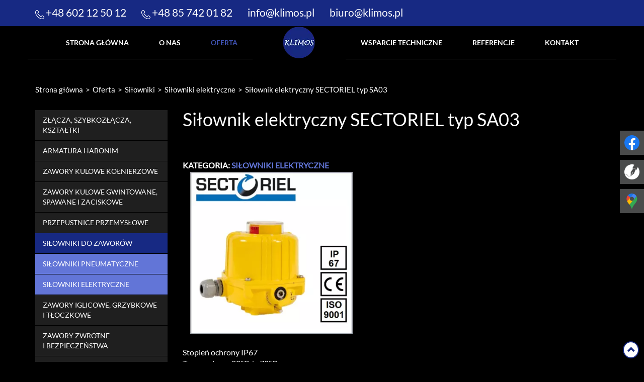

--- FILE ---
content_type: text/html; charset=utf-8
request_url: https://klimos.pl/oferta/silowniki/41-silowniki-elektryczne/304-silownik-elektryczny-sectoriel-typ-sa03
body_size: 6357
content:
<!DOCTYPE html>
<html lang="pl-PL" itemscope itemtype="https://schema.org/WebPage">
<head>
<meta http-equiv="X-UA-Compatible" content="IE=edge">
<meta name="viewport" content="width=device-width, initial-scale=1">
<meta name="SKYPE_TOOLBAR" content="SKYPE_TOOLBAR_PARSER_COMPATIBLE">
<meta name="format-detection" content="telephone=no">
<meta charset="utf-8">
	<meta name="twitter:card" content="summary">
	<meta name="twitter:title" content="Klimos - Dystrybutor armatury przemysłowej | Elementy instalacyjne">
	<meta name="twitter:description" content="Zajmujemy się dystrybucją elementów armatury przemysłowej. W naszej ofercie dostępne są części instalacyjne różnego rodzaju, w tym zawory, przepustnice i inne.">
	<meta name="twitter:image" content="https://klimos.pl/images/design/logo.webp">
	<meta property="og:title" content="Klimos - Dystrybutor armatury przemysłowej | Elementy instalacyjne">
	<meta property="og:image" content="https://klimos.pl/images/design/logo.webp">
	<meta property="og:url" content="https://www.klimos.pl/">
	<meta property="og:description" content="Zajmujemy się dystrybucją elementów armatury przemysłowej. W naszej ofercie dostępne są części instalacyjne różnego rodzaju, w tym zawory, przepustnice i inne.">
	<meta property="og:sitename" content="Klimos - Dystrybutor armatury przemysłowej">
	<meta name="description" content="W sprzedaży mamy zawór kulowy YVECO / SFERACO typu 708. Produkt wykonany jest ze stali kwasoodpornej. Ciśnienie w zaworze wynosi maksymalnie 40 bar. Polecamy!">
	<title>Zawór kulowy SYVECO / SFERACO typ 708 ze stali kwasoodpornej</title>
	<link href="/images/design/favicon.ico" rel="icon" type="image/vnd.microsoft.icon">
	
	
	
	
	<style>.block96 .navbar-custom {background-color:rgba(0, 0, 0, 0);}.block96 .navbar-custom .nav.menu li > a {font-family:latobold,Arial,Helvetica,sans-serif;font-size:14px;color:rgba(255, 255, 255, 1);padding-top:5px;padding-right:30px;padding-bottom:10px;padding-left:30px;border-radius:0px !important;}.block96 .navbar-custom .nav.menu li.active > a {color:rgba(63, 82, 178, 1);background-color:rgba(0, 0, 0, 0);}.block96 .navbar-custom .nav.menu li:not(.active):hover > a,.block96 .navbar-custom .nav.menu li:not(.active) > a:focus {color:rgba(63, 82, 178, 1);}.block96 .navbar-custom .nav.menu > li ul.dropdown-menu {border:none !important;border-radius:0px !important;}.block96 .navbar-custom .nav.menu > li.dropdown > ul {background-color:rgba(23, 41, 131, 1);}.block96 .navbar-custom .nav.menu > li.dropdown > ul li > a {color:rgba(255, 255, 255, 1);border-radius:0px !important;padding-top:5px;padding-right:5px;padding-bottom:5px;padding-left:5px;}.block96 .navbar-custom .nav.menu > li.dropdown > ul li.active > a {color:rgba(77, 77, 77, 1);}.block96 .navbar-custom .nav.menu > li.dropdown > ul li:not(.active):hover > a,.block96 .navbar-custom .nav.menu > li.dropdown > ul li:not(.active) > a:focus {color:rgba(77, 77, 77, 1);}header #logo{padding:0}
.block157 .mod_djc2catitems {background-color:rgba(31, 31, 31, 1);}.block157 .mod_djc2catitems .mod_djc2catitems_list li > a {font-family:latoregular,Arial,Helvetica,sans-serif;font-size:14px;color:rgba(255, 255, 255, 1);border-radius:0px !important;border-bottom:1px solid rgba(0, 0, 0, 1);}.block157 .mod_djc2catitems .mod_djc2catitems_list li.active > a,.block157 .mod_djc2catitems .mod_djc2catitems_list li.current > a {color:rgba(255, 255, 255, 1);background-color:rgba(23, 41, 131, 1);}.block157 .mod_djc2catitems .mod_djc2catitems_list li:not(.active):hover > a,.block157 .mod_djc2catitems .mod_djc2catitems_list li:not(.active) > a:focus,.block157 .mod_djc2catitems .mod_djc2catitems_list li:not(.current):hover > a,.block157 .mod_djc2catitems .mod_djc2catitems_list li:not(.current) > a:focus {color:rgba(255, 255, 255, 1);background-color:rgba(23, 41, 131, 1);}.block157 .navbar-toggle{}.block157 .navbar-toggle:hover,.block157 .navbar-toggle:focus{}.block157 .navbar-toggle .icon-bar{}.block157 .mod_djc2catitems .mod_djc2catitems_list > li.deeper-products > ul {}.block157 .mod_djc2catitems .mod_djc2catitems_list > li.deeper-products > ul li > a {border-radius:0px !important;}.block157 .mod_djc2catitems .mod_djc2catitems_list > li.deeper-products > ul li.active > a,.block157 .mod_djc2catitems .mod_djc2catitems_list > li.deeper-products > ul li.current > a {}.block157 .mod_djc2catitems .mod_djc2catitems_list > li.deeper-products > ul li:not(.active):hover > a,.block157 .mod_djc2catitems .mod_djc2catitems_list > li.deeper-products > ul li:not(.active) > a:focus,.block157 .mod_djc2catitems .mod_djc2catitems_list > li.deeper-products > ul li:not(.current):hover > a,.block157 .mod_djc2catitems .mod_djc2catitems_list > li.deeper-products > ul li:not(.current) > a:focus {}
.block175 .pathwayicon, .block175 .breadcrumbs span:not(:first-of-type) { position: relative; }.block175 .pathwayicon span { position: absolute; visibility: hidden; }
.block175 .breadcrumbs .divider {margin-left:5px;margin-right:5px;}.block175 .breadcrumbs .active {}
.block96 .navbar-custom {background-color:rgba(0, 0, 0, 0);}.block96 .navbar-custom .nav.menu li > a {font-family:latobold,Arial,Helvetica,sans-serif;font-size:14px;color:rgba(255, 255, 255, 1);padding-top:5px;padding-right:30px;padding-bottom:10px;padding-left:30px;border-radius:0px !important;}.block96 .navbar-custom .nav.menu li.active > a {color:rgba(63, 82, 178, 1);background-color:rgba(0, 0, 0, 0);}.block96 .navbar-custom .nav.menu li:not(.active):hover > a,.block96 .navbar-custom .nav.menu li:not(.active) > a:focus {color:rgba(63, 82, 178, 1);}.block96 .navbar-custom .nav.menu > li ul.dropdown-menu {border:none !important;border-radius:0px !important;}.block96 .navbar-custom .nav.menu > li.dropdown > ul {background-color:rgba(23, 41, 131, 1);}.block96 .navbar-custom .nav.menu > li.dropdown > ul li > a {color:rgba(255, 255, 255, 1);border-radius:0px !important;padding-top:5px;padding-right:5px;padding-bottom:5px;padding-left:5px;}.block96 .navbar-custom .nav.menu > li.dropdown > ul li.active > a {color:rgba(77, 77, 77, 1);}.block96 .navbar-custom .nav.menu > li.dropdown > ul li:not(.active):hover > a,.block96 .navbar-custom .nav.menu > li.dropdown > ul li:not(.active) > a:focus {color:rgba(77, 77, 77, 1);}
</style>

	
	
	
	
	
	
	
	
	
	
	
	
	
	
	
	
	
	
	
	
	
	<meta property="og:title" content="Zawór kulowy SYVECO / SFERACO typ 708 ze stali kwasoodpornej">
	<meta property="og:description" content="W sprzedaży mamy zawór kulowy YVECO / SFERACO typu 708. Produkt wykonany jest ze stali kwasoodpornej. Ciśnienie w zaworze wynosi maksymalnie 40 bar. Polecamy!">
	<meta property="og:url" content="https://klimos.pl/oferta/silowniki/41-silowniki-elektryczne/304-silownik-elektryczny-sectoriel-typ-sa03">
	<meta property="og:image" content="https://klimos.pl/media/djcatalog2/images/item/3/silownik-elektryczny-sectoriel-typ-sa03_f.webp">
	<meta property="og:image:width" content="600">
	<meta property="og:image:height" content="600">
	<meta property="twitter:card" content="summary">
	<meta property="twitter:title" content="Zawór kulowy SYVECO / SFERACO typ 708 ze stali kwasoodpornej">
	<meta property="twitter:description" content="W sprzedaży mamy zawór kulowy YVECO / SFERACO typu 708. Produkt wykonany jest ze stali kwasoodpornej. Ciśnienie w zaworze wynosi maksymalnie 40 bar. Polecamy!">
	<meta property="twitter:image:src" content="https://klimos.pl/media/djcatalog2/images/item/3/silownik-elektryczny-sectoriel-typ-sa03_f.webp">
	<meta property="twitter:image:width" content="600">
	<meta property="twitter:image:height" content="600">
	<link rel="preload stylesheet" as="style" href="/cache/bcc269da15214e6a3e02780b834cdffc.css" fetchpriority="high">
	<link rel="preload stylesheet" as="style" media="screen and (min-width: 768px)" href="/cache/desktop.css" fetchpriority="low">
	<link href="https://klimos.pl/oferta/silowniki/41-silowniki-elektryczne/304-silownik-elektryczny-sectoriel-typ-sa03" rel="canonical">



<script type="application/ld+json">{
    "@context": "https://schema.org",
    "@type": "LocalBusiness",
    "name": "Klimos Armatura Kwasoodporna - Dystrybucja automatyki przemysłowej",
    "logo": "https://www.klimos.pl/images/design/logo.webp",
    "url": "https://www.klimos.pl/",
    "image": "https://klimos.pl/",
    "address": {
        "@type": "PostalAddress"
    },
    "hasMap": "https://goo.gl/maps/iWExH4Baz5u1mKHw7"
}</script>
</head>
      <body class="body-xl page light  lang-pl" data-itemid="517">

        <div id="wrapper">
            <div id="container">
                <header>
                                                <div class="center" data-center="1">
                    </div>
			        <div class="block94 header">

			
            <div class="col-xs-12">

								                <div class="inner">
																								                    <div class="center" data-center="1">
												<div class="section94" data-position="headertop" data-sid="94" data-parent="1">
<div class="clearfix"></div>
			        <div class="block145 ">

			
            <div class="col-xs-12">

								                <div class="inner text-left">
																										
	<div class="row"><div class="col-md-12">
<p><img src="/images/design/tel-szybki-kontakt.webp" alt="tel" width="18" height="18" loading="lazy"> <a href="tel:+48602125012">+48 602 12 50 12</a></p>
<p><img src="/images/design/tel-szybki-kontakt.webp" alt="tel" width="18" height="18" loading="lazy"> <a href="tel:+48857420182">+48 85 742 01 82</a></p>
<p><joomla-hidden-mail is-link="1" is-email="1" first="aW5mbw==" last="a2xpbW9zLnBs" text="aW5mb0BrbGltb3MucGw=" base="">Ten adres pocztowy jest chroniony przed spamowaniem. Aby go zobaczyć, konieczne jest włączenie w przeglądarce obsługi JavaScript.</joomla-hidden-mail></p>
<p><joomla-hidden-mail is-link="1" is-email="1" first="Yml1cm8=" last="a2xpbW9zLnBs" text="Yml1cm9Aa2xpbW9zLnBs" base="">Ten adres pocztowy jest chroniony przed spamowaniem. Aby go zobaczyć, konieczne jest włączenie w przeglądarce obsługi JavaScript.</joomla-hidden-mail></p>
</div></div>
																		                    </div>
																				                    <div class="clearfix"></div>
                </div>
			                        </div>
			<div class="clearfix"></div>
</div>						<div class="clearfix"></div>
</div>												                    </div>
																				                    <div class="clearfix"></div>
                </div>
			                        </div>
			<div class="clearfix"></div>
<div class="center"></div>
			        <div class="block96 ">

			
            <div class="col-xs-12">

								                <div class="inner text-center">
																								                    <div class="center">
												<div class="navbar-layout4">
          <nav class="navbar navbar-default navbar-custom">
                        <div class="navbar-header">
                <div class="visible-xs text-center">
<a href="https://klimos.pl/" class="logo text-center">
    <img src="/images/design/logo.webp" alt="Klimos" loading="lazy">
</a>
</div>
                <button type="button" class="navbar-toggle collapsed" data-toggle="collapse" data-target="#navbar-collapse-96" aria-expanded="false"><span class="sr-only">Toggle navigation</span> <span class="icon-bar"></span> <span class="icon-bar"></span> <span class="icon-bar"></span></button>
              </div>
              <div class="collapse navbar-collapse" id="navbar-collapse-96">
                <ul class="nav navbar-nav menu">
<li class="item-101">
<a class="text-center" href="/">Strona główna</a>
</li>
<li class="item-334">
<a class="text-center" href="/o-nas">O nas</a>
</li>
<li class="item-335 active parent">
<a class="text-center" href="/oferta">Oferta</a>
</li>
<li class="hidden-xs">
<a href="https://klimos.pl/" class="logo text-center">
    <img src="/images/design/logo.webp" alt="Klimos" loading="lazy">
</a>
</li>
<li class="item-336">
<a class="text-center" href="/wsparcie-techniczne">Wsparcie techniczne</a>
</li>
<li class="item-337">
<a class="text-center" href="/referencje">Referencje</a>
</li>
<li class="item-339">
<a class="text-center" href="/kontakt">Kontakt</a>
</li>
</ul>
</div>
          </nav>
</div>
						<div class="clearfix"></div>
</div>												                    </div>
																				                    <div class="clearfix"></div>
                </div>
			                        </div>
			<div class="clearfix"></div>
<div class="center">
                    <div class="clearfix"></div>
                </div>
                                </header>
                <div id="main"> 
                    <div class="center">                    <div id="system-message-container">
	</div>


                                        
			        <div class="block175 ">

			
            <div class="col-xs-12">

								                <div class="inner text-left">
																										
<div class="breadcrumbs " itemscope itemtype="https://schema.org/BreadcrumbList">
    
    <span itemprop="itemListElement" itemscope itemtype="https://schema.org/ListItem"><a itemprop="item" href="/" class="pathwayicon">Strona główna<span itemprop="name">Strona główna</span></a><meta itemprop="position" content="1"></span><span class="divider">></span><span itemprop="itemListElement" itemscope itemtype="https://schema.org/ListItem"><a itemprop="item" href="/oferta" class="pathway"><span itemprop="name">Oferta</span></a><meta itemprop="position" content="2"></span><span class="divider">></span><span itemprop="itemListElement" itemscope itemtype="https://schema.org/ListItem"><a itemprop="item" href="/oferta/silowniki" class="pathway"><span itemprop="name">Siłowniki</span></a><meta itemprop="position" content="3"></span><span class="divider">></span><span itemprop="itemListElement" itemscope itemtype="https://schema.org/ListItem"><a itemprop="item" href="/oferta/silowniki/41-silowniki-elektryczne" class="pathway"><span itemprop="name">Siłowniki elektryczne</span></a><meta itemprop="position" content="4"></span><span class="divider">></span><span itemprop="itemListElement" itemscope itemtype="https://schema.org/ListItem"><span itemprop="name">Siłownik elektryczny SECTORIEL typ SA03</span><meta itemprop="position" content="5"></span>
</div>
																		                    </div>
																				                    <div class="clearfix"></div>
                </div>
			                        </div>
			
                      <div class="left col-xs-12 col-md-3">
                                            
			        <div class="block157 ">

			
            <div class="wrapper">

								                <div class="inner text-left">
																										<div class="mod_djc2catitems">
<ul class="nav menu mod_djc2catitems_list">
<li class="col-xs-12 djc_catid-12 level0 parent-products deeper-products"><a href="/oferta/zlacza-szybkozlacza-ksztaltki">ZŁĄCZA, SZYBKOZŁĄCZA, KSZTAŁTKI</a></li>
<li class="col-xs-12 djc_catid-31 level0 parent-products deeper-products"><a href="/oferta/armatura-habonim">Armatura HABONIM</a></li>
<li class="col-xs-12 djc_catid-18 level0 parent-products deeper-products"><a href="/oferta/zawory-kulowe-kolnierzowe">Zawory kulowe kołnierzowe</a></li>
<li class="col-xs-12 djc_catid-30 level0 parent-products deeper-products"><a href="/oferta/zawory-kulowe-gwintowane-spawane-i-zaciskowe">Zawory kulowe gwintowane, spawane i&nbsp;zaciskowe</a></li>
<li class="col-xs-12 djc_catid-23 level0 parent deeper-products"><a href="/oferta/przepustnice">Przepustnice przemysłowe</a></li>
<li class="col-xs-12 djc_catid-14 level0 current active parent parent-expanded deeper-products">
<a href="/oferta/silowniki">Siłowniki do&nbsp;zaworów</a><ul class="menu nav nav-child">
<li class="col-xs-12 djc_catid-40 level1 parent-products deeper-products"><a href="/oferta/silowniki/40-silowniki-pneumatyczne">Siłowniki pneumatyczne</a></li>
<li class="col-xs-12 djc_catid-41 level1 parent-products deeper-products"><a href="/oferta/silowniki/41-silowniki-elektryczne">Siłowniki elektryczne</a></li>
</ul>
</li>
<li class="col-xs-12 djc_catid-20 level0 parent deeper-products"><a href="/oferta/zawory-iglicowe-grzybkowe-i-tloczkowe">Zawory iglicowe, grzybkowe i&nbsp;tłoczkowe</a></li>
<li class="col-xs-12 djc_catid-21 level0 parent deeper-products"><a href="/oferta/zawory-zwrotne">Zawory zwrotne i&nbsp;bezpieczeństwa</a></li>
<li class="col-xs-12 djc_catid-22 level0 parent deeper-products"><a href="/oferta/zasuwy">Zasuwy przemysłowe</a></li>
<li class="col-xs-12 djc_catid-17 level0 parent-products deeper-products"><a href="/oferta/elektrozawory">Elektrozawory przemysłowe</a></li>
<li class="col-xs-12 djc_catid-16 level0 parent-products deeper-products"><a href="/oferta/kompensatory">Kompensatory przemysłowe</a></li>
<li class="col-xs-12 djc_catid-2 level0 parent-products deeper-products"><a href="/oferta/filtry">Filtry</a></li>
<li class="col-xs-12 djc_catid-24 level0 parent-products deeper-products"><a href="/oferta/uchwyty-do-rur">Uchwyty do&nbsp;rur</a></li>
<li class="col-xs-12 djc_catid-6 level0 parent-products deeper-products"><a href="/oferta/rury-bezszwowe-nierdzewne">Rury bezszwowe nierdzewne</a></li>
<li class="col-xs-12 djc_catid-13 level0"><a href="/oferta/opomiarowanie-mierniki">Opomiarowanie - mierniki</a></li>
<li class="col-xs-12 djc_catid-44 level0"><a href="/oferta/44-rury">Rury stalowe</a></li>
</ul>
</div>
																		                    </div>
																				                    <div class="clearfix"></div>
                </div>
			                        </div>
			
                                          </div>
                                          <div id="content" class="col-xs-12 col-md-9">
                                                  <div data-content="1">
<div id="djcatalog" class="djc_clearfix djc_item djc_theme_domyslny"><div class="row">
<div class="col-xs-12 col-lg-12"><h1 class="djc_title">Siłownik elektryczny SECTORIEL typ SA03</h1></div>

<div class="col-xs-12 col-lg-12"><hr></div>

<div class="col-xs-12 col-lg-12"><div class="djc_category_info"><small>Kategoria: <a href="/oferta/silowniki/41-silowniki-elektryczne"><span>Siłowniki elektryczne</span></a></small></div></div>

<div class="col-xs-12 col-lg-12"></div>

<div class="col-xs-12 col-lg-12"></div>

<div class="col-xs-12">
<div class="col-xs-12 col-lg-5 pull-left"><div class="row">
            <div class="col-xs-12">
            <a data-gallery="djc_lb_0" data-title="Siłownik elektryczny SECTORIEL typ SA03" href="/media/djcatalog2/images/item/3/silownik-elektryczny-sectoriel-typ-sa03_f.webp">
                <img id="djc_mainimage" class="img-polaroid" alt="Siłownik elektryczny SECTORIEL typ SA03" src="/media/djcatalog2/images/item/3/silownik-elektryczny-sectoriel-typ-sa03_l.webp" loading="lazy">
            </a>
        </div>
        </div></div>
<div class="row"><div class="col-md-12"><p>Stopień ochrony IP67<br>Temperatura -20°C / +70°C<br>Moment obrotowy 30 Nm<br>Napięcie zasilania 24 VDC /24 VAC / 230 VAC<br>Czas otwarcia / zamknięcia 7 s., 9 s., 12 s. <br>ISO9001, CE, ISO5211</p></div></div>
</div>


<div class="col-xs-12 col-lg-7">
<div class="djc_files">
<h3>Pliki</h3>
<ul>
	<li class="djc_file">
		<a target="_blank" class="button" href="/component/djcatalog2/?format=raw&amp;task=download&amp;fid=421">
			<span>Karta Katalogowa</span>
		</a>
				<br>
		<span class="djc_filesize small">pdf | 389.11 KB | 798 pobrań</span>
			</li>
</ul>
</div>
</div>

</div></div>
</div>
                          <div class="clearfix"></div>
                                              </div>
                      </div>                </div>
                <footer>
                    <div class="center" data-center="1">                    </div>
			        <div class="block114 ">

			
            <div class="col-sm-12">

								                <div class="inner text-left">
																								                    <div class="center" data-center="1">
												<div class="section114" data-position="kontakt" data-sid="114" data-parent="1">
<div class="clearfix"></div>
			        <div class="block115 ">

			
            <div class="col-md-6">

								                <div class="inner text-left">
																										<div class="box115">
<div class="clearfix"></div>
<div class="text"><div class="wrapper"><div class="row"><div class="col-md-12">
<h3>Kontakt</h3>
<p>Zostaw nam swoje dane przy pomocy szybkiego formularza kontaktowego - skontaktujemy&nbsp;się z&nbsp;Tobą. Możesz również skorzystać ze standardowych form komunikacji. Czekamy na&nbsp;Twój&nbsp;telefon.</p>
<p>Jeśli chciałbyś zadać pytanie za&nbsp;pomocą formularza kontaktowego, kliknij w&nbsp;poniższy przycisk. Zostaniesz przekierowany na&nbsp;podstronę Kontakt gdzie możesz wypełnić kilka niezbędnych pól. Zajmie Ci&nbsp;to&nbsp;jakieś 15 sekund.</p>
<p>&nbsp;</p>
</div></div></div></div>
<div class="button"><a href="/kontakt" class="btn">Formularz</a></div>
</div>
																		                    </div>
																				                    <div class="clearfix"></div>
                </div>
			                        </div>
			
			        <div class="block116 ">

			
            <div class="col-xs-12 col-sm-6 col-md-3">

								                <div class="inner text-left">
																										
	<div class="row"><div class="col-md-12">
<h3>Adres</h3>
<p>“KLIMOS” Piotr Chróścik</p>
<p>Ul. Waszyngtona 24 lok. 194<br>15-274 Białystok</p>
<p><a href="tel:+48602125012">(+48) 602 12 50 12</a><br><a href="tel:+48857420182">(+48) 85 742 01 82</a></p>
<p><joomla-hidden-mail is-link="1" is-email="1" first="Yml1cm8=" last="a2xpbW9zLnBsYml1cm8=" text="Yml1cm9Aa2xpbW9zLnBs" base="">Ten adres pocztowy jest chroniony przed spamowaniem. Aby go zobaczyć, konieczne jest włączenie w przeglądarce obsługi JavaScript.</joomla-hidden-mail><br><joomla-hidden-mail is-link="1" is-email="1" first="aW5mbw==" last="a2xpbW9zLnBs" text="aW5mb0BrbGltb3MucGw=" base="">Ten adres pocztowy jest chroniony przed spamowaniem. Aby go zobaczyć, konieczne jest włączenie w przeglądarce obsługi JavaScript.</joomla-hidden-mail></p>
</div></div>
																		                    </div>
																				                    <div class="clearfix"></div>
                </div>
			                        </div>
			
			        <div class="block117 ">

			
            <div class="col-xs-12 col-sm-6 col-md-3">

								                <div class="inner text-left">
																										
	<div class="row"><div class="col-md-12">
<h3>Dane</h3>
<p>NIP: 542-158-72-35<br>REGON: 1234567890</p>
<p>KONTO BANKOWE NR: <br>12 345 678 9101 112 1314</p>
</div></div>
																		                    </div>
																				                    <div class="clearfix"></div>
                </div>
			                        </div>
			<div class="clearfix"></div>
</div>						<div class="clearfix"></div>
</div>												                    </div>
																				                    <div class="clearfix"></div>
                </div>
			                        </div>
			<div class="clearfix"></div>
<div class="center"></div>
			        <div class="block119 ">

			
            <div class="col-xs-12">

								                <div class="inner text-left">
																								                    <div class="center" data-center="1">
												<div class="section119" data-position="stopa" data-sid="119" data-parent="1">
<div class="clearfix"></div>
			        <div class="block121 ">

			
            <div class="col-xs-12 col-md-9">

								                <div class="inner text-left-xl text-left-lg text-left-md text-center-sm text-center-xs">
																										<div class="navbar-custom">
<ul class="nav nav-pills menu">
<li class="item-101">
<a class="text-center" href="/">Strona główna</a>
</li>
<li class="item-334">
<a class="text-center" href="/o-nas">O nas</a>
</li>
<li class="item-335 parent">
<a class="text-center" href="/oferta">Oferta</a>
</li>
<li class="item-336">
<a class="text-center" href="/wsparcie-techniczne">Wsparcie techniczne</a>
</li>
<li class="item-337">
<a class="text-center" href="/referencje">Referencje</a>
</li>
<li class="item-339">
<a class="text-center" href="/kontakt">Kontakt</a>
</li>
</ul>
</div>
																		                    </div>
																				                    <div class="clearfix"></div>
                </div>
			                        </div>
			
			        <div class="block122 ">

			
            <div class="col-xs-12 col-md-3">

								                <div class="inner text-left-xl text-left-lg text-left-md text-center-sm text-center-xs">
																										
	<div class="row"><div class="col-md-12">
<p style="text-align: center;"><a href="/polityka-prywatnosci" target="_blank" rel="noopener noreferrer">Polityka prywatności</a><br><a href="/polityka-cookies" target="_blank" rel="noopener noreferrer">Polityka Cookies</a></p>
<p style="text-align: center;">©2025 Projekt i realizacja <a href="https://wenet.pl/" target="_blank" rel="nofollow noopener noreferrer">WeNet</a></p>
</div></div>
																		                    </div>
																				                    <div class="clearfix"></div>
                </div>
			                        </div>
			<div class="clearfix"></div>
</div>						<div class="clearfix"></div>
</div>												                    </div>
																				                    <div class="clearfix"></div>
                </div>
			                        </div>
			<div class="clearfix"></div>
<div class="center"></div>
			        <div class="block172  align-center fixed">

			
            <div class="col-md-1 col-lg-1">

								                <div class="inner text-center">
																										
	<div class="row"><div class="col-md-12 glyphicon glyphicon-chevron-up fixed-up"></div></div>
																		                    </div>
																				                    <div class="clearfix"></div>
                </div>
			                        </div>
			<div class="clearfix"></div>
<div class="center"></div>
			        <div class="block219 ">

			
            <div class="col-xs-12">

								                <div class="inner">
																										
<div id="socialicons219" class="social-icons-container">
	<ul class="social-icons">
		<li><a class="csocial-link" href="https://www.facebook.com/Klimos-Zawory-413014335544371/" target="_blank" rel="nofollow"><img src="https://klimos.pl/media/mod_socialicons/img/icon-facebook.svg" alt="facebook" loading="lazy"></a></li>
<li><a class="csocial-link" href="https://klimos.pl/blog" target="_blank" rel="nofollow"><img src="https://klimos.pl/images/blog-icon.png#joomlaImage://local-images/blog-icon.png?width=36&height=36" alt="Blog" loading="lazy"></a></li>
<li><a class="csocial-link" href="https://www.google.com/maps/place/KLIMOS:+Zawory+przemys%C5%82owe+%E2%80%93+armatura+kwasoodporna+Bia%C5%82ystok/@53.126406,23.1534738,15z/data=!4m5!3m4!1s0x0:0x8a3f3b4d13359242!8m2!3d53.126406!4d23.1534738" target="_blank" rel="nofollow"><img src="https://klimos.pl/images/design/gmaps.webp#joomlaImage://local-images/design/gmaps.webp?width=48&height=48" alt="GMaps logo" loading="lazy"></a></li>	</ul>
</div>
																		                    </div>
																				                    <div class="clearfix"></div>
                </div>
			                        </div>
			<div class="clearfix"></div>
<div class="center">
                    <div class="clearfix"></div>
</div>                </footer>
            </div>
        </div>
        <script src="/media/vendor/jquery/js/jquery.min.js?3.7.1"></script><script src="/media/legacy/js/jquery-noconflict.min.js?504da4"></script><script src="https://klimos.pl/cache/bcc269da15214e6a3e02780b834cdffc.js"></script><script type="application/json" class="joomla-script-options new">{"joomla.jtext":{"COM_DJCATALOG2_ADD_TO_CART_ERROR_COMBINATION_PARAMS_INVALID":"Please select all available features of this product.","COM_DJCATALOG2_PRODUCT_OUT_OF_STOCK":"niedostępny","COM_DJCATALOG2_PRODUCT_IN_STOCK":"w magazynie","COM_DJCATALOG2_PRODUCT_IN_STOCK_QTY":"W magazynie (%s items)","RLTA_BUTTON_SCROLL_LEFT":"Scroll buttons to the left","RLTA_BUTTON_SCROLL_RIGHT":"Scroll buttons to the right","JLIB_FORM_CONTAINS_INVALID_FIELDS":"Nie można przesłać formularza, ponieważ brakuje w nim wymaganych danych. <br/> Popraw zaznaczone pola i spróbuj ponownie.","JLIB_FORM_FIELD_REQUIRED_VALUE":"Wypełnij to pole","JLIB_FORM_FIELD_REQUIRED_CHECK":"Musi być wybrana jedna z opcji","JLIB_FORM_FIELD_INVALID_VALUE":"Ta wartość jest nieprawidłowa"},"system.paths":{"root":"","rootFull":"https:\/\/klimos.pl\/","base":"","baseFull":"https:\/\/klimos.pl\/"},"csrf.token":"23f9cca459a3368ddec84abfb2dcdedf","system.keepalive":{"interval":840000,"uri":"\/component\/ajax\/?format=json"}}</script><script src="/media/system/js/core.min.js?a3d8f8"></script><script src="/media/vendor/webcomponentsjs/js/webcomponents-bundle.min.js?2.8.0" nomodule defer></script><script src="/media/vendor/bootstrap/js/alert.min.js?5.3.3" type="module"></script><script src="/media/vendor/bootstrap/js/button.min.js?5.3.3" type="module"></script><script src="/media/vendor/bootstrap/js/carousel.min.js?5.3.3" type="module"></script><script src="/media/vendor/bootstrap/js/collapse.min.js?5.3.3" type="module"></script><script src="/media/vendor/bootstrap/js/dropdown.min.js?5.3.3" type="module"></script><script src="/media/vendor/bootstrap/js/modal.min.js?5.3.3" type="module"></script><script src="/media/vendor/bootstrap/js/offcanvas.min.js?5.3.3" type="module"></script><script src="/media/vendor/bootstrap/js/popover.min.js?5.3.3" type="module"></script><script src="/media/vendor/bootstrap/js/scrollspy.min.js?5.3.3" type="module"></script><script src="/media/vendor/bootstrap/js/tab.min.js?5.3.3" type="module"></script><script src="/media/vendor/bootstrap/js/toast.min.js?5.3.3" type="module"></script><script src="/media/system/js/keepalive.min.js?08e025" type="module"></script><script src="/media/system/js/fields/validate.min.js?75ac5d" type="module"></script><script src="/media/system/js/joomla-hidden-mail.min.js?80d9c7" type="module"></script><script>rltaSettings = {"switchToAccordions":true,"switchBreakPoint":576,"buttonScrollSpeed":5,"addHashToUrls":true,"rememberActive":false,"wrapButtons":false}</script><script>
				window.DJC2BaseUrl = "";
			</script><script>jQuery(function() {
jQuery(".block157 .sidenav ul").each(function()
{
    jQuery(this).on("show.bs.collapse", function (e) {
        jQuery(this).parent().addClass("parent-expanded");
    });

    jQuery(this).on("hide.bs.collapse", function (e) {
        jQuery(this).parent().removeClass("parent-expanded"); 
    });
    });
});
</script>
</body>
</html>

--- FILE ---
content_type: text/css
request_url: https://klimos.pl/cache/desktop.css
body_size: 544
content:
.block98  > div > div.inner .btn {margin-top:15px;}.block98 .btn:hover {margin-top:15px;}.block98 > div > div.inner {position: relative;}.block98 strong {font-weight:normal}.body-xs .block98 strong {font-weight:normal}.body-sm .block98 strong {font-weight:normal}.body-md .block98 strong {font-weight:normal}.body-lg .block98 strong {font-weight:normal}.body-xl .block98 strong {font-weight:normal}.block98 > div > div.inner .slider .bxslider li > img { max-width:1920px;width:1920px; left: 50%; margin: 0 0 0 -960px; position: relative; z-index: -1 }.block98 > div > div.inner .slider .bxslider li > div{position: absolute;top: 50%;-webkit-transform: translateY(-50%);-ms-transform: translateY(-50%);transform: translateY(-50%);}.block98 > div > div.inner .slider .bxslider li .description .center{ padding-left: 15px; padding-right: 15px}.block98 > div > div.inner { z-index: 3; }.body-xs .block98 > div > div.inner .slider .bxslider{ position: absolute; height: 100% }.body-sm .block98 > div > div.inner .slider .bxslider { position: absolute; height: 100% }
.block98 .slider .slick-dots li button::before {width:10px;height:10px;height:10px;border-radius: 100%;opacity: 1}.block98 .slider .slick-dots li:hover::before {opacity: 1}.slick-next:before { content: unset; }.slick-prev:before { content: unset; }.block98 .slider .slick-prev {left: -100px;}.block98 .slider .slick-next {right: -100px;}.block98 .slider .jquery-background-video-wrapper {height:500px;}.block98 .slider .slick-slide .description { height: 100%; width: 100%;}.block98 .slider .slick-slide .description > div:first-of-type { display: flex; flex-direction: column; justify-content: center; height: 100%;}.block98 .slider .slick-slide .slideimage {max-width:1920px;width:1920px; position: relative;}.block98 .slider.slide-fade .slick-slide .slideimage {left: 50%; margin: 0 0 0 -960px;}.slider .slide1 .btn { z-index: 9999; }.slider .slide1 .btn {}.slider .slide1 .description  {top: auto; right:30px; bottom: auto; left:auto; width:100%;font-family:latobold,Arial,Helvetica,sans-serif;font-size:13px;color:rgba(255, 255, 255, 1);}.body-xs .slider .slide1 .description {font-family:latobold,Arial,Helvetica,sans-serif;color:rgba(255, 255, 255, 1);}.body-sm .slider .slide1 .description {font-family:latobold,Arial,Helvetica,sans-serif;color:rgba(255, 255, 255, 1);}.body-md .slider .slide1 .description {font-family:latobold,Arial,Helvetica,sans-serif;color:rgba(255, 255, 255, 1);}.body-lg .slider .slide1 .description {font-family:latobold,Arial,Helvetica,sans-serif;color:rgba(255, 255, 255, 1);}.body-xl .slider .slide1 .description {font-family:latobold,Arial,Helvetica,sans-serif;color:rgba(255, 255, 255, 1);}.slider .slide1 .description h3,.slider .slide1 .description .heading3 {font-family:latobold,Arial,Helvetica,sans-serif;font-size:42px;color:rgba(255, 255, 255, 1);line-height:1.5;margin-top:220px;}.body-xs .slider .slide1 .description h3,.body-xs .slider .slide1 .description .heading3 {font-family:latobold,Arial,Helvetica,sans-serif;color:rgba(255, 255, 255, 1);}.body-sm .slider .slide1 .description h3,.body-sm .slider .slide1 .description .heading3 {font-family:latobold,Arial,Helvetica,sans-serif;font-size:34px;color:rgba(255, 255, 255, 1);}.body-md .slider .slide1 .description h3,.body-md .slider .slide1 .description .heading3 {font-family:latobold,Arial,Helvetica,sans-serif;font-size:38px;color:rgba(255, 255, 255, 1);}.body-lg .slider .slide1 .description h3,.body-lg .slider .slide1 .description .heading3 {font-family:latobold,Arial,Helvetica,sans-serif;color:rgba(255, 255, 255, 1);}.body-xl .slider .slide1 .description h3,.body-xl .slider .slide1 .description .heading3 {font-family:latobold,Arial,Helvetica,sans-serif;color:rgba(255, 255, 255, 1);}.slider .slide1 .description h4,.slider .slide1 .description .heading4 {color:rgba(255, 255, 255, 1);line-height:1.5;}.body-xs .slider .slide1 .description h4,.body-xs .slider .slide1 .description .heading4 {color:rgba(255, 255, 255, 1);}.body-sm .slider .slide1 .description h4,.body-sm .slider .slide1 .description .heading4 {color:rgba(255, 255, 255, 1);}.body-md .slider .slide1 .description h4,.body-md .slider .slide1 .description .heading4 {color:rgba(255, 255, 255, 1);}.body-lg .slider .slide1 .description h4,.body-lg .slider .slide1 .description .heading4 {color:rgba(255, 255, 255, 1);}.body-xl .slider .slide1 .description h4,.body-xl .slider .slide1 .description .heading4 {color:rgba(255, 255, 255, 1);}